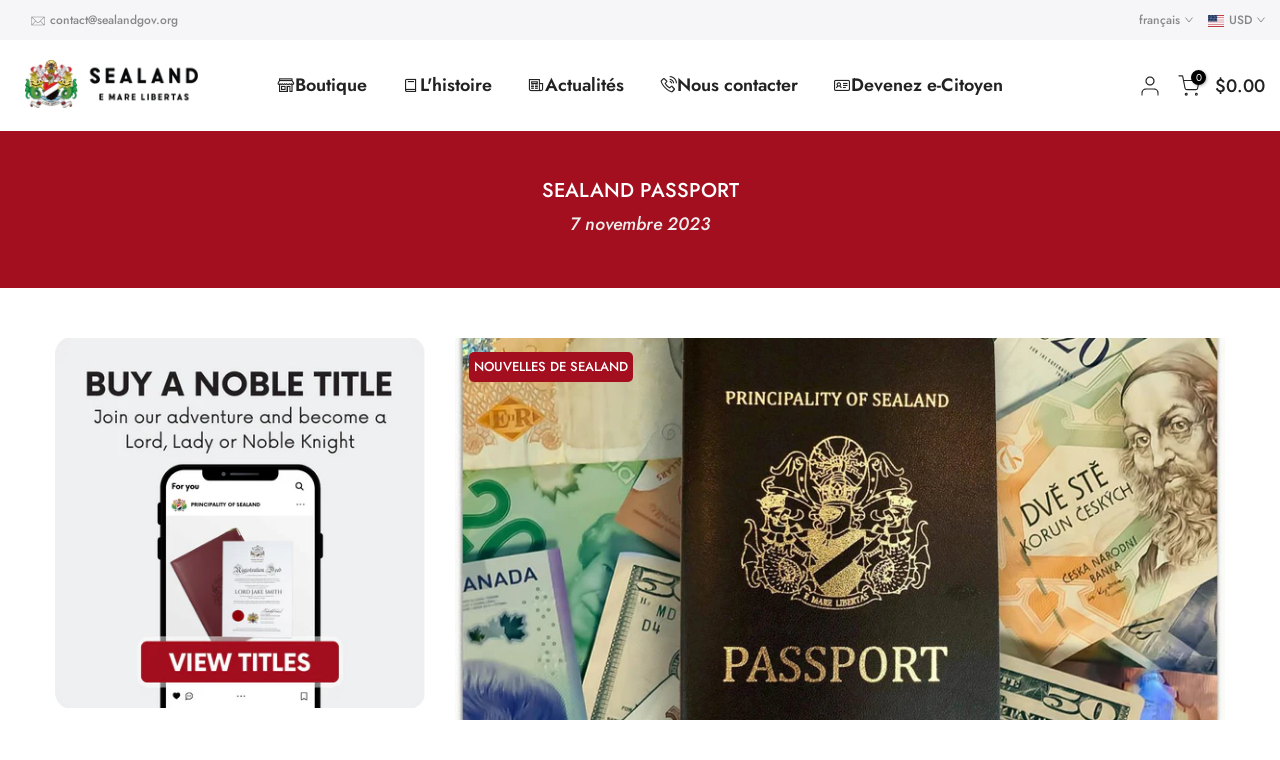

--- FILE ---
content_type: text/html; charset=utf-8
request_url: https://sealandgov.org/fr-sg/blogs/news/sealand-passport?section_id=template--24690886508841__sidebar&
body_size: 2210
content:
<div id="shopify-section-template--24690886508841__sidebar" class="shopify-section t4s-section t4s-section-sidebar t4s_tp_ins t4s_tp_cd"><template class="t4s-d-none">
    [t4splitlz]<link rel="stylesheet" href="//sealandgov.org/cdn/shop/t/7/assets/t4s-widget.css?v=154464744514273845431754974613" media="all">
            <div class="t4s-sidebar-inner">
            <div class="t4s-row t4s-row-cols-1"><div id="t4s-sidebar-e8682358-4f11-4f00-84bf-0ce9999c0c60" class="t4s-col-item t4s-widget t4s-sidebar-image"><link href="//sealandgov.org/cdn/shop/t/7/assets/custom-effect.css?v=68323854132956845141754974554" rel="stylesheet" type="text/css" media="all" />
                                    <div class="t4s-image t4s-pr t4s-eff-img-none t4s-countdown-pos-2 t4s-text-center id="b_e8682358-4f11-4f00-84bf-0ce9999c0c60"><a class="t4s-oh t4s-d-block" href="/fr-sg/collections/titles" target="_blank"><img class="lazyloadt4s t4s-obj-eff" data-src="//sealandgov.org/cdn/shop/files/articel_cta_sidebar_1.png?v=1680019023&width=1" data-widths="[100,200,400,600,700,800,900,1000,1200,1400,1600]" data-optimumx="2" data-sizes="auto" src="data:image/svg+xml,%3Csvg%20viewBox%3D%220%200%201000%201000%22%20xmlns%3D%22http%3A%2F%2Fwww.w3.org%2F2000%2Fsvg%22%3E%3C%2Fsvg%3E" width="1000" height="1000" alt=""><span class="lazyloadt4s-loader"></span></a></div></div><div id="t4s-sidebar-html_Pte8dm" class="t4s-col-item t4s-widget t4s-rte t4s-sidebar-content-page"><h5 class="t4s-widget-title">BECOME AN E-CITIZEN</h5><div class="button-container"><a href="https://sealandgov.org/products/become-a-sealand-e-citizen" class="donate-button">APPLY HERE</a></div>
<style><!--
.button-container {
  width: 100%;
  text-align: center; 
}

.donate-button {
  background-color: black;  /* Black background */
  color: white;         /* White text */
  padding: 15px 30px !important;
  border: none;
  border-radius: 5px;
  text-decoration: none;
  font-size: 16px; 
  box-shadow: 2px 2px 5px rgba(0, 0, 0, 0.3); 
  cursor: pointer; 
  display: inline-block !important;  /* Ensures proper centering */
  text-align: center !important;     /* Centers the text within the button */
}

.donate-button:hover {
  background-color: #222222; /* Slightly darker black on hover */
}
--></style></div><link href="//sealandgov.org/cdn/shop/t/7/assets/collection-products.css?v=183062738215731325271754974551" rel="stylesheet" type="text/css" media="all" /><div id="t4s-sidebar-37d3ea69-b6a8-4406-8abd-ae719de8696b" class="t4s-col-item t4s-widget t4s-sidebar-product-feature"><h5 class="t4s-widget-title">Meilleures ventes</h5><div class="product_list_widget t4s_ratioadapt t4s_position_8 t4s_cover"><div class="t4s-row t4s-space-item-inner t4s-widget__pr">
	<div class="t4s-col-item t4s-col t4s-widget_img_pr"><a class="t4s-d-block t4s-pr t4s-oh t4s_ratio t4s-bg-11" href="/fr-sg/products/become-a-baron-or-baroness" style="background: url(//sealandgov.org/cdn/shop/files/BaronessthebestgiftinNYMAG.png?v=1700820896&width=1);--aspect-ratioapt: 1.099302200751476">
				<img class="lazyloadt4s" data-src="//sealandgov.org/cdn/shop/files/BaronessthebestgiftinNYMAG.png?v=1700820896&width=1" data-widths="[100,200,400,600,700,800,900,1000,1200,1400,1600]" data-optimumx="2" data-sizes="auto" src="[data-uri]" width="4096" height="3726" alt="Devenir Baron ou Baronne">
			</a></div>
	<div class="t4s-col-item t4s-col t4s-widget_if_pr">
		<a href="/fr-sg/products/become-a-baron-or-baroness" class="t4s-d-block t4s-widget__pr-title">Devenir Baron ou Baronne</a><div class="t4s-widget__pr-price"data-pr-price data-product-price><meta charset="utf-8"><span data-mce-fragment="1">De $59.99 USD</span>
</div></div>
</div>
 <div class="t4s-row t4s-space-item-inner t4s-widget__pr">
	<div class="t4s-col-item t4s-col t4s-widget_img_pr"><a class="t4s-d-block t4s-pr t4s-oh t4s_ratio t4s-bg-11" href="/fr-sg/products/becoming-a-lord-or-lady" style="background: url(//sealandgov.org/cdn/shop/products/Premiumframedlordlady.png?v=1706708549&width=1);--aspect-ratioapt: 1.100371747211896">
				<img class="lazyloadt4s" data-src="//sealandgov.org/cdn/shop/products/Premiumframedlordlady.png?v=1706708549&width=1" data-widths="[100,200,400,600,700,800,900,1000,1200,1400,1600]" data-optimumx="2" data-sizes="auto" src="[data-uri]" width="1184" height="1076" alt="Devenir un Seigneur ou une Dame">
			</a></div>
	<div class="t4s-col-item t4s-col t4s-widget_if_pr">
		<a href="/fr-sg/products/becoming-a-lord-or-lady" class="t4s-d-block t4s-widget__pr-title">Devenir un Seigneur ou une Dame</a><div class="t4s-widget__pr-price"data-pr-price data-product-price><meta charset="utf-8"><span data-mce-fragment="1">De $29.99 USD</span>
</div></div>
</div>
 <div class="t4s-row t4s-space-item-inner t4s-widget__pr">
	<div class="t4s-col-item t4s-col t4s-widget_img_pr"><a class="t4s-d-block t4s-pr t4s-oh t4s_ratio t4s-bg-11" href="/fr-sg/products/becoming-a-knight" style="background: url(//sealandgov.org/cdn/shop/files/SirPremiumFrame_98dd55c7-d0be-4e88-a7c8-b7b8ff8dd9c3.png?v=1700820449&width=1);--aspect-ratioapt: 1.0955777460770328">
				<img class="lazyloadt4s" data-src="//sealandgov.org/cdn/shop/files/SirPremiumFrame_98dd55c7-d0be-4e88-a7c8-b7b8ff8dd9c3.png?v=1700820449&width=1" data-widths="[100,200,400,600,700,800,900,1000,1200,1400,1600]" data-optimumx="2" data-sizes="auto" src="[data-uri]" width="1536" height="1402" alt="Devenir Sir ou Dame (Chevalier)">
			</a></div>
	<div class="t4s-col-item t4s-col t4s-widget_if_pr">
		<a href="/fr-sg/products/becoming-a-knight" class="t4s-d-block t4s-widget__pr-title">Devenir Sir ou Dame (Chevalier)</a><div class="t4s-widget__pr-price"data-pr-price data-product-price><meta charset="utf-8"><span data-mce-fragment="1">De $149.99 USD</span>
</div></div>
</div>
 </div></div></div>
        </div>[t4splitlz]
        <link rel="stylesheet" href="//sealandgov.org/cdn/shop/t/7/assets/drawer.min.css?v=160610946275280585641754974558" media="all">
        <div id="drawer-template--24690886508841__sidebar" class="t4s-drawer t4s-drawer__left" aria-hidden="true">
            <div class="t4s-drawer__header"><span>Encadré</span><button class="t4s-drawer__close" data-drawer-close aria-label="Fermer la barre latérale"><svg class="t4s-iconsvg-close" role="presentation" viewBox="0 0 16 14"><path d="M15 0L1 14m14 0L1 0" stroke="currentColor" fill="none" fill-rule="evenodd"></path></svg></button></div>
            <div class="t4s-drawer__content">
                <div class="t4s-drawer__main t4s-current-scrollbar">[t4splitlz2]</div>
                <div class="t4s-drawer__footer"></div>
            </div>
        </div>     
    [t4splitlz]
    </template><button data-sidebar-id='template--24690886508841__sidebar' data-sidebar-false data-drawer-options='{ "id":"#drawer-template--24690886508841__sidebar" }' class="t4s-btn-sidebar"><span class="t4s-btn-sidebar-icon"><svg viewBox="0 0 24 24" width="22" height="22" stroke="currentColor" stroke-width="1.5" fill="none" stroke-linecap="round" stroke-linejoin="round" class="css-i6dzq1"><rect x="3" y="3" width="18" height="18" rx="2" ry="2"></rect><line x1="9" y1="3" x2="9" y2="21"></line></svg></span> <span class="t4s-btn-sidebar-text">Ouvrir la barre latérale</span></button>
<style>
    button.t4s-btn-sidebar {
        position: fixed;
        top: 50%;
        z-index: 100;
        background-color: var(--t4s-light-color);
        color:  var(--t4s-dark-color);
        box-shadow: 0 0 3px rgb(0 0 0 / 15%);
        transition: all .6s cubic-bezier(.19,1,.22,1);
        display: flex;
        align-items: center;
        flex-direction: row;
        flex-wrap: nowrap;
        overflow: hidden;
        min-width: 50px;
        height: 50px;
        padding: 0;
    }
    .t4s-btn-sidebar .t4s-btn-sidebar-icon {
        width: 50px;
        height: 50px;
        display: inline-flex;
        justify-content: center;
        align-items: center;
    }
    .t4s-btn-sidebar .t4s-btn-sidebar-text {
        padding: 0;
        max-width: 0;
        white-space: nowrap;
        overflow: hidden;
        text-overflow: ellipsis;
        font-weight: 500;
        will-change: padding, max-width;
        transition: padding 0.4s cubic-bezier(.175,.885,.32,1.15),max-width 0.4s cubic-bezier(.175,.885,.32,1.15);
    }
    .t4s-btn-sidebar:hover .t4s-btn-sidebar-text {
        padding-right: 25px;
        max-width: 280px;
    }
    .t4s-sidebar-inner .t4s-widget:not(:last-child){margin-bottom: 50px; }
    #drawer-template--24690886508841__sidebar .t4s-drawer__main{overflow-x: hidden;padding:20px;}
    @media screen and (min-width: 1025px) {
        .t4s-sidebar { display: block }
        button.t4s-btn-sidebar,.t4s-section-sidebar{display: none;}.t4s-main-area {flex: 0 0 auto;width: 66.66666667%; }.t4s-sidebar {flex: 0 0 auto;width: 33.33333333%; }}
    .t4s-section-sidebar ~ .t4s-section-main .t4s-main-area{order: 10}
    .t4s-section-sidebar ~ .t4s-section-main .t4s-sidebar{order: 1}
    </style><style> #shopify-section-template--24690886508841__sidebar .t4s-widget__pr-title {font-size: 18px !important;} </style></div>

--- FILE ---
content_type: text/javascript; charset=UTF-8
request_url: https://pixel.wetracked.io/sealand-1498.myshopify.com/events.js
body_size: 180
content:
!(function(){(function(c,e){var t="https://pixel.wetracked.io";var a=c.createElement("script");a.src="".concat(t,"/").concat(e,"/events.js?shop=").concat(e);a.async=true;c.head.append(a)})(document,"sealand-1498.myshopify.com");})();

--- FILE ---
content_type: text/javascript; charset=utf-8
request_url: https://sealandgov.org/fr-sg/cart/update.js?attributes%5Bhost%5D=https%3A%2F%2Fsealandgov.org&attributes%5Bsw%5D=1280&attributes%5Bsh%5D=720&attributes%5Bfbp%5D=fb.1.1769067585612.1896346458&attributes%5Bttp%5D=UiW7Bg2T3Txkvk2u33WWWblwirk&attributes%5Blocale%5D=fr&attributes%5Bcountry%5D=SG
body_size: 625
content:
{"token":"hWN7tTgrLp7oCoJKfEaWRdVx?key=3d387b982dd2d8023044f4d1dedcd257","note":null,"attributes":{"country":"SG","fbp":"fb.1.1769067585612.1896346458","host":"https://sealandgov.org","locale":"fr","sh":"720","sw":"1280","ttp":"UiW7Bg2T3Txkvk2u33WWWblwirk"},"original_total_price":0,"total_price":0,"total_discount":0,"total_weight":0.0,"item_count":0,"items":[],"requires_shipping":false,"currency":"USD","items_subtotal_price":0,"cart_level_discount_applications":[],"discount_codes":[],"items_changelog":{"added":[]}}